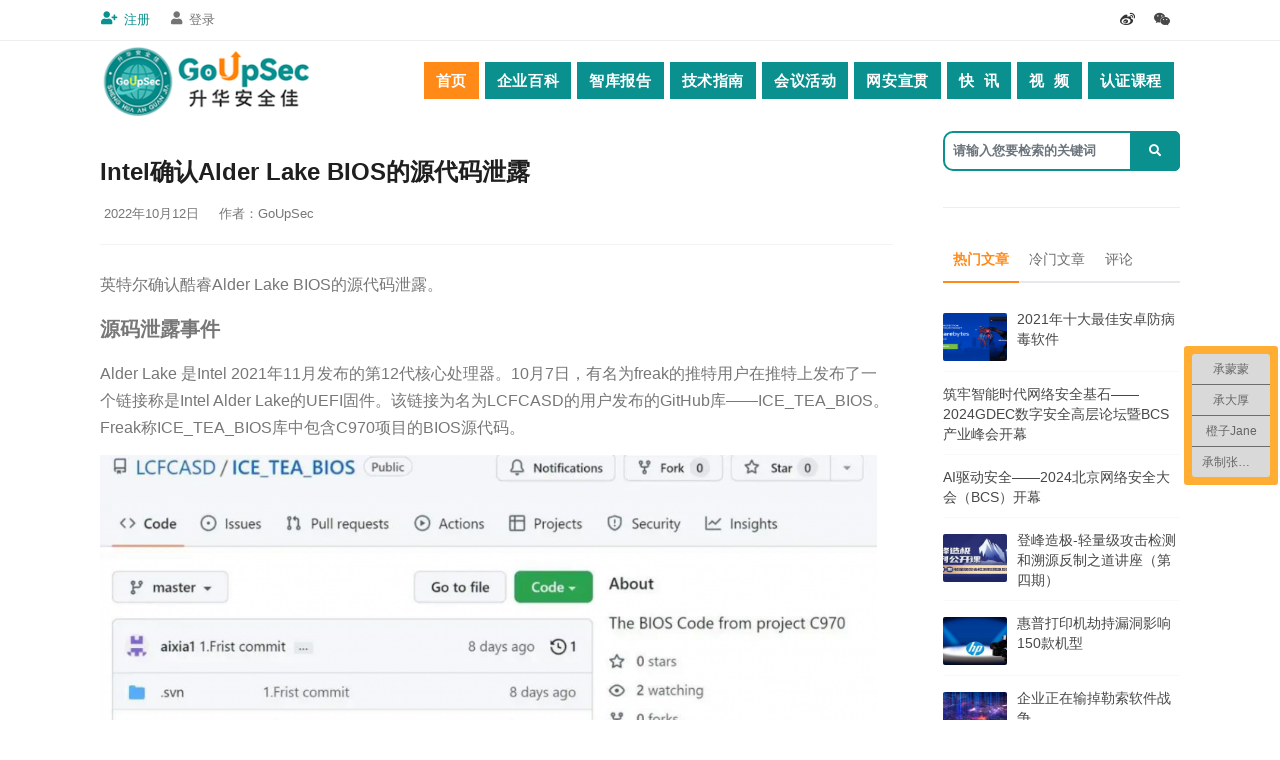

--- FILE ---
content_type: text/html; charset=UTF-8
request_url: https://www.goupsec.com/news/9151.html
body_size: 17363
content:
<!DOCTYPE html>
<html lang="en">

<head>
    <meta name="viewport" content="width=device-width, initial-scale=1" />
    <meta http-equiv="content-type" content="text/html; charset=utf-8" />
    <meta name="author" content="GoUpSec" />
    <link rel="icon" type="image/png" href="https://www.goupsec.com/wp-content/themes/goupsecthemes/images/favicon.png">
    <meta http-equiv="X-UA-Compatible" content="IE=edge">
    <!-- Document title -->
    <title>  Intel确认Alder Lake BIOS的源代码泄露 - GoUpSec</title>
      <!-- Document title -->
    <meta name="description" content="英特尔确认酷睿Alder Lake BIOS的源代码泄露。GoUpSec" />
    <meta name="keywords" content="intel,数据泄露," />
     <link rel="stylesheet" href="https://www.goupsec.com/wp-content/themes/goupsecthemes/style.css" type="text/css" media="screen" />

</head>
<meta name='robots' content='max-image-preview:large' />
	<style>img:is([sizes="auto" i], [sizes^="auto," i]) { contain-intrinsic-size: 3000px 1500px }</style>
	<link rel="alternate" type="application/rss+xml" title="GoUpSec &raquo; Intel确认Alder Lake BIOS的源代码泄露 评论 Feed" href="https://www.goupsec.com/news/9151.html/feed" />
<script type="text/javascript">
/* <![CDATA[ */
window._wpemojiSettings = {"baseUrl":"https:\/\/s.w.org\/images\/core\/emoji\/15.1.0\/72x72\/","ext":".png","svgUrl":"https:\/\/s.w.org\/images\/core\/emoji\/15.1.0\/svg\/","svgExt":".svg","source":{"concatemoji":"https:\/\/www.goupsec.com\/wp-includes\/js\/wp-emoji-release.min.js?ver=6.8.1"}};
/*! This file is auto-generated */
!function(i,n){var o,s,e;function c(e){try{var t={supportTests:e,timestamp:(new Date).valueOf()};sessionStorage.setItem(o,JSON.stringify(t))}catch(e){}}function p(e,t,n){e.clearRect(0,0,e.canvas.width,e.canvas.height),e.fillText(t,0,0);var t=new Uint32Array(e.getImageData(0,0,e.canvas.width,e.canvas.height).data),r=(e.clearRect(0,0,e.canvas.width,e.canvas.height),e.fillText(n,0,0),new Uint32Array(e.getImageData(0,0,e.canvas.width,e.canvas.height).data));return t.every(function(e,t){return e===r[t]})}function u(e,t,n){switch(t){case"flag":return n(e,"\ud83c\udff3\ufe0f\u200d\u26a7\ufe0f","\ud83c\udff3\ufe0f\u200b\u26a7\ufe0f")?!1:!n(e,"\ud83c\uddfa\ud83c\uddf3","\ud83c\uddfa\u200b\ud83c\uddf3")&&!n(e,"\ud83c\udff4\udb40\udc67\udb40\udc62\udb40\udc65\udb40\udc6e\udb40\udc67\udb40\udc7f","\ud83c\udff4\u200b\udb40\udc67\u200b\udb40\udc62\u200b\udb40\udc65\u200b\udb40\udc6e\u200b\udb40\udc67\u200b\udb40\udc7f");case"emoji":return!n(e,"\ud83d\udc26\u200d\ud83d\udd25","\ud83d\udc26\u200b\ud83d\udd25")}return!1}function f(e,t,n){var r="undefined"!=typeof WorkerGlobalScope&&self instanceof WorkerGlobalScope?new OffscreenCanvas(300,150):i.createElement("canvas"),a=r.getContext("2d",{willReadFrequently:!0}),o=(a.textBaseline="top",a.font="600 32px Arial",{});return e.forEach(function(e){o[e]=t(a,e,n)}),o}function t(e){var t=i.createElement("script");t.src=e,t.defer=!0,i.head.appendChild(t)}"undefined"!=typeof Promise&&(o="wpEmojiSettingsSupports",s=["flag","emoji"],n.supports={everything:!0,everythingExceptFlag:!0},e=new Promise(function(e){i.addEventListener("DOMContentLoaded",e,{once:!0})}),new Promise(function(t){var n=function(){try{var e=JSON.parse(sessionStorage.getItem(o));if("object"==typeof e&&"number"==typeof e.timestamp&&(new Date).valueOf()<e.timestamp+604800&&"object"==typeof e.supportTests)return e.supportTests}catch(e){}return null}();if(!n){if("undefined"!=typeof Worker&&"undefined"!=typeof OffscreenCanvas&&"undefined"!=typeof URL&&URL.createObjectURL&&"undefined"!=typeof Blob)try{var e="postMessage("+f.toString()+"("+[JSON.stringify(s),u.toString(),p.toString()].join(",")+"));",r=new Blob([e],{type:"text/javascript"}),a=new Worker(URL.createObjectURL(r),{name:"wpTestEmojiSupports"});return void(a.onmessage=function(e){c(n=e.data),a.terminate(),t(n)})}catch(e){}c(n=f(s,u,p))}t(n)}).then(function(e){for(var t in e)n.supports[t]=e[t],n.supports.everything=n.supports.everything&&n.supports[t],"flag"!==t&&(n.supports.everythingExceptFlag=n.supports.everythingExceptFlag&&n.supports[t]);n.supports.everythingExceptFlag=n.supports.everythingExceptFlag&&!n.supports.flag,n.DOMReady=!1,n.readyCallback=function(){n.DOMReady=!0}}).then(function(){return e}).then(function(){var e;n.supports.everything||(n.readyCallback(),(e=n.source||{}).concatemoji?t(e.concatemoji):e.wpemoji&&e.twemoji&&(t(e.twemoji),t(e.wpemoji)))}))}((window,document),window._wpemojiSettings);
/* ]]> */
</script>
<style id='wp-emoji-styles-inline-css' type='text/css'>

	img.wp-smiley, img.emoji {
		display: inline !important;
		border: none !important;
		box-shadow: none !important;
		height: 1em !important;
		width: 1em !important;
		margin: 0 0.07em !important;
		vertical-align: -0.1em !important;
		background: none !important;
		padding: 0 !important;
	}
</style>
<link rel='stylesheet' id='wp-block-library-css' href='https://www.goupsec.com/wp-includes/css/dist/block-library/style.min.css?ver=6.8.1' type='text/css' media='all' />
<style id='classic-theme-styles-inline-css' type='text/css'>
/*! This file is auto-generated */
.wp-block-button__link{color:#fff;background-color:#32373c;border-radius:9999px;box-shadow:none;text-decoration:none;padding:calc(.667em + 2px) calc(1.333em + 2px);font-size:1.125em}.wp-block-file__button{background:#32373c;color:#fff;text-decoration:none}
</style>
<style id='bp-login-form-style-inline-css' type='text/css'>
.widget_bp_core_login_widget .bp-login-widget-user-avatar{float:left}.widget_bp_core_login_widget .bp-login-widget-user-links{margin-left:70px}#bp-login-widget-form label{display:block;font-weight:600;margin:15px 0 5px;width:auto}#bp-login-widget-form input[type=password],#bp-login-widget-form input[type=text]{background-color:#fafafa;border:1px solid #d6d6d6;border-radius:0;font:inherit;font-size:100%;padding:.5em;width:100%}#bp-login-widget-form .bp-login-widget-register-link,#bp-login-widget-form .login-submit{display:inline;width:-moz-fit-content;width:fit-content}#bp-login-widget-form .bp-login-widget-register-link{margin-left:1em}#bp-login-widget-form .bp-login-widget-register-link a{filter:invert(1)}#bp-login-widget-form .bp-login-widget-pwd-link{font-size:80%}

</style>
<style id='bp-primary-nav-style-inline-css' type='text/css'>
.buddypress_object_nav .bp-navs{background:#0000;clear:both;overflow:hidden}.buddypress_object_nav .bp-navs ul{margin:0;padding:0}.buddypress_object_nav .bp-navs ul li{list-style:none;margin:0}.buddypress_object_nav .bp-navs ul li a,.buddypress_object_nav .bp-navs ul li span{border:0;display:block;padding:5px 10px;text-decoration:none}.buddypress_object_nav .bp-navs ul li .count{background:#eaeaea;border:1px solid #ccc;border-radius:50%;color:#555;display:inline-block;font-size:12px;margin-left:2px;padding:3px 6px;text-align:center;vertical-align:middle}.buddypress_object_nav .bp-navs ul li a .count:empty{display:none}.buddypress_object_nav .bp-navs ul li.last select{max-width:185px}.buddypress_object_nav .bp-navs ul li.current a,.buddypress_object_nav .bp-navs ul li.selected a{color:#333;opacity:1}.buddypress_object_nav .bp-navs ul li.current a .count,.buddypress_object_nav .bp-navs ul li.selected a .count{background-color:#fff}.buddypress_object_nav .bp-navs ul li.dynamic a .count,.buddypress_object_nav .bp-navs ul li.dynamic.current a .count,.buddypress_object_nav .bp-navs ul li.dynamic.selected a .count{background-color:#5087e5;border:0;color:#fafafa}.buddypress_object_nav .bp-navs ul li.dynamic a:hover .count{background-color:#5087e5;border:0;color:#fff}.buddypress_object_nav .main-navs.dir-navs{margin-bottom:20px}.buddypress_object_nav .bp-navs.group-create-links ul li.current a{text-align:center}.buddypress_object_nav .bp-navs.group-create-links ul li:not(.current),.buddypress_object_nav .bp-navs.group-create-links ul li:not(.current) a{color:#767676}.buddypress_object_nav .bp-navs.group-create-links ul li:not(.current) a:focus,.buddypress_object_nav .bp-navs.group-create-links ul li:not(.current) a:hover{background:none;color:#555}.buddypress_object_nav .bp-navs.group-create-links ul li:not(.current) a[disabled]:focus,.buddypress_object_nav .bp-navs.group-create-links ul li:not(.current) a[disabled]:hover{color:#767676}

</style>
<style id='bp-member-style-inline-css' type='text/css'>
[data-type="bp/member"] input.components-placeholder__input{border:1px solid #757575;border-radius:2px;flex:1 1 auto;padding:6px 8px}.bp-block-member{position:relative}.bp-block-member .member-content{display:flex}.bp-block-member .user-nicename{display:block}.bp-block-member .user-nicename a{border:none;color:currentColor;text-decoration:none}.bp-block-member .bp-profile-button{width:100%}.bp-block-member .bp-profile-button a.button{bottom:10px;display:inline-block;margin:18px 0 0;position:absolute;right:0}.bp-block-member.has-cover .item-header-avatar,.bp-block-member.has-cover .member-content,.bp-block-member.has-cover .member-description{z-index:2}.bp-block-member.has-cover .member-content,.bp-block-member.has-cover .member-description{padding-top:75px}.bp-block-member.has-cover .bp-member-cover-image{background-color:#c5c5c5;background-position:top;background-repeat:no-repeat;background-size:cover;border:0;display:block;height:150px;left:0;margin:0;padding:0;position:absolute;top:0;width:100%;z-index:1}.bp-block-member img.avatar{height:auto;width:auto}.bp-block-member.avatar-none .item-header-avatar{display:none}.bp-block-member.avatar-none.has-cover{min-height:200px}.bp-block-member.avatar-full{min-height:150px}.bp-block-member.avatar-full .item-header-avatar{width:180px}.bp-block-member.avatar-thumb .member-content{align-items:center;min-height:50px}.bp-block-member.avatar-thumb .item-header-avatar{width:70px}.bp-block-member.avatar-full.has-cover{min-height:300px}.bp-block-member.avatar-full.has-cover .item-header-avatar{width:200px}.bp-block-member.avatar-full.has-cover img.avatar{background:#fffc;border:2px solid #fff;margin-left:20px}.bp-block-member.avatar-thumb.has-cover .item-header-avatar{padding-top:75px}.entry .entry-content .bp-block-member .user-nicename a{border:none;color:currentColor;text-decoration:none}

</style>
<style id='bp-members-style-inline-css' type='text/css'>
[data-type="bp/members"] .components-placeholder.is-appender{min-height:0}[data-type="bp/members"] .components-placeholder.is-appender .components-placeholder__label:empty{display:none}[data-type="bp/members"] .components-placeholder input.components-placeholder__input{border:1px solid #757575;border-radius:2px;flex:1 1 auto;padding:6px 8px}[data-type="bp/members"].avatar-none .member-description{width:calc(100% - 44px)}[data-type="bp/members"].avatar-full .member-description{width:calc(100% - 224px)}[data-type="bp/members"].avatar-thumb .member-description{width:calc(100% - 114px)}[data-type="bp/members"] .member-content{position:relative}[data-type="bp/members"] .member-content .is-right{position:absolute;right:2px;top:2px}[data-type="bp/members"] .columns-2 .member-content .member-description,[data-type="bp/members"] .columns-3 .member-content .member-description,[data-type="bp/members"] .columns-4 .member-content .member-description{padding-left:44px;width:calc(100% - 44px)}[data-type="bp/members"] .columns-3 .is-right{right:-10px}[data-type="bp/members"] .columns-4 .is-right{right:-50px}.bp-block-members.is-grid{display:flex;flex-wrap:wrap;padding:0}.bp-block-members.is-grid .member-content{margin:0 1.25em 1.25em 0;width:100%}@media(min-width:600px){.bp-block-members.columns-2 .member-content{width:calc(50% - .625em)}.bp-block-members.columns-2 .member-content:nth-child(2n){margin-right:0}.bp-block-members.columns-3 .member-content{width:calc(33.33333% - .83333em)}.bp-block-members.columns-3 .member-content:nth-child(3n){margin-right:0}.bp-block-members.columns-4 .member-content{width:calc(25% - .9375em)}.bp-block-members.columns-4 .member-content:nth-child(4n){margin-right:0}}.bp-block-members .member-content{display:flex;flex-direction:column;padding-bottom:1em;text-align:center}.bp-block-members .member-content .item-header-avatar,.bp-block-members .member-content .member-description{width:100%}.bp-block-members .member-content .item-header-avatar{margin:0 auto}.bp-block-members .member-content .item-header-avatar img.avatar{display:inline-block}@media(min-width:600px){.bp-block-members .member-content{flex-direction:row;text-align:left}.bp-block-members .member-content .item-header-avatar,.bp-block-members .member-content .member-description{width:auto}.bp-block-members .member-content .item-header-avatar{margin:0}}.bp-block-members .member-content .user-nicename{display:block}.bp-block-members .member-content .user-nicename a{border:none;color:currentColor;text-decoration:none}.bp-block-members .member-content time{color:#767676;display:block;font-size:80%}.bp-block-members.avatar-none .item-header-avatar{display:none}.bp-block-members.avatar-full{min-height:190px}.bp-block-members.avatar-full .item-header-avatar{width:180px}.bp-block-members.avatar-thumb .member-content{min-height:80px}.bp-block-members.avatar-thumb .item-header-avatar{width:70px}.bp-block-members.columns-2 .member-content,.bp-block-members.columns-3 .member-content,.bp-block-members.columns-4 .member-content{display:block;text-align:center}.bp-block-members.columns-2 .member-content .item-header-avatar,.bp-block-members.columns-3 .member-content .item-header-avatar,.bp-block-members.columns-4 .member-content .item-header-avatar{margin:0 auto}.bp-block-members img.avatar{height:auto;max-width:-moz-fit-content;max-width:fit-content;width:auto}.bp-block-members .member-content.has-activity{align-items:center}.bp-block-members .member-content.has-activity .item-header-avatar{padding-right:1em}.bp-block-members .member-content.has-activity .wp-block-quote{margin-bottom:0;text-align:left}.bp-block-members .member-content.has-activity .wp-block-quote cite a,.entry .entry-content .bp-block-members .user-nicename a{border:none;color:currentColor;text-decoration:none}

</style>
<style id='bp-dynamic-members-style-inline-css' type='text/css'>
.bp-dynamic-block-container .item-options{font-size:.5em;margin:0 0 1em;padding:1em 0}.bp-dynamic-block-container .item-options a.selected{font-weight:600}.bp-dynamic-block-container ul.item-list{list-style:none;margin:1em 0;padding-left:0}.bp-dynamic-block-container ul.item-list li{margin-bottom:1em}.bp-dynamic-block-container ul.item-list li:after,.bp-dynamic-block-container ul.item-list li:before{content:" ";display:table}.bp-dynamic-block-container ul.item-list li:after{clear:both}.bp-dynamic-block-container ul.item-list li .item-avatar{float:left;width:60px}.bp-dynamic-block-container ul.item-list li .item{margin-left:70px}

</style>
<style id='bp-online-members-style-inline-css' type='text/css'>
.widget_bp_core_whos_online_widget .avatar-block,[data-type="bp/online-members"] .avatar-block{display:flex;flex-flow:row wrap}.widget_bp_core_whos_online_widget .avatar-block img,[data-type="bp/online-members"] .avatar-block img{margin:.5em}

</style>
<style id='bp-active-members-style-inline-css' type='text/css'>
.widget_bp_core_recently_active_widget .avatar-block,[data-type="bp/active-members"] .avatar-block{display:flex;flex-flow:row wrap}.widget_bp_core_recently_active_widget .avatar-block img,[data-type="bp/active-members"] .avatar-block img{margin:.5em}

</style>
<style id='bp-latest-activities-style-inline-css' type='text/css'>
.bp-latest-activities .components-flex.components-select-control select[multiple]{height:auto;padding:0 8px}.bp-latest-activities .components-flex.components-select-control select[multiple]+.components-input-control__suffix svg{display:none}.bp-latest-activities-block a,.entry .entry-content .bp-latest-activities-block a{border:none;text-decoration:none}.bp-latest-activities-block .activity-list.item-list blockquote{border:none;padding:0}.bp-latest-activities-block .activity-list.item-list blockquote .activity-item:not(.mini){box-shadow:1px 0 4px #00000026;padding:0 1em;position:relative}.bp-latest-activities-block .activity-list.item-list blockquote .activity-item:not(.mini):after,.bp-latest-activities-block .activity-list.item-list blockquote .activity-item:not(.mini):before{border-color:#0000;border-style:solid;content:"";display:block;height:0;left:15px;position:absolute;width:0}.bp-latest-activities-block .activity-list.item-list blockquote .activity-item:not(.mini):before{border-top-color:#00000026;border-width:9px;bottom:-18px;left:14px}.bp-latest-activities-block .activity-list.item-list blockquote .activity-item:not(.mini):after{border-top-color:#fff;border-width:8px;bottom:-16px}.bp-latest-activities-block .activity-list.item-list blockquote .activity-item.mini .avatar{display:inline-block;height:20px;margin-right:2px;vertical-align:middle;width:20px}.bp-latest-activities-block .activity-list.item-list footer{align-items:center;display:flex}.bp-latest-activities-block .activity-list.item-list footer img.avatar{border:none;display:inline-block;margin-right:.5em}.bp-latest-activities-block .activity-list.item-list footer .activity-time-since{font-size:90%}.bp-latest-activities-block .widget-error{border-left:4px solid #0b80a4;box-shadow:1px 0 4px #00000026}.bp-latest-activities-block .widget-error p{padding:0 1em}

</style>
<style id='global-styles-inline-css' type='text/css'>
:root{--wp--preset--aspect-ratio--square: 1;--wp--preset--aspect-ratio--4-3: 4/3;--wp--preset--aspect-ratio--3-4: 3/4;--wp--preset--aspect-ratio--3-2: 3/2;--wp--preset--aspect-ratio--2-3: 2/3;--wp--preset--aspect-ratio--16-9: 16/9;--wp--preset--aspect-ratio--9-16: 9/16;--wp--preset--color--black: #000000;--wp--preset--color--cyan-bluish-gray: #abb8c3;--wp--preset--color--white: #ffffff;--wp--preset--color--pale-pink: #f78da7;--wp--preset--color--vivid-red: #cf2e2e;--wp--preset--color--luminous-vivid-orange: #ff6900;--wp--preset--color--luminous-vivid-amber: #fcb900;--wp--preset--color--light-green-cyan: #7bdcb5;--wp--preset--color--vivid-green-cyan: #00d084;--wp--preset--color--pale-cyan-blue: #8ed1fc;--wp--preset--color--vivid-cyan-blue: #0693e3;--wp--preset--color--vivid-purple: #9b51e0;--wp--preset--gradient--vivid-cyan-blue-to-vivid-purple: linear-gradient(135deg,rgba(6,147,227,1) 0%,rgb(155,81,224) 100%);--wp--preset--gradient--light-green-cyan-to-vivid-green-cyan: linear-gradient(135deg,rgb(122,220,180) 0%,rgb(0,208,130) 100%);--wp--preset--gradient--luminous-vivid-amber-to-luminous-vivid-orange: linear-gradient(135deg,rgba(252,185,0,1) 0%,rgba(255,105,0,1) 100%);--wp--preset--gradient--luminous-vivid-orange-to-vivid-red: linear-gradient(135deg,rgba(255,105,0,1) 0%,rgb(207,46,46) 100%);--wp--preset--gradient--very-light-gray-to-cyan-bluish-gray: linear-gradient(135deg,rgb(238,238,238) 0%,rgb(169,184,195) 100%);--wp--preset--gradient--cool-to-warm-spectrum: linear-gradient(135deg,rgb(74,234,220) 0%,rgb(151,120,209) 20%,rgb(207,42,186) 40%,rgb(238,44,130) 60%,rgb(251,105,98) 80%,rgb(254,248,76) 100%);--wp--preset--gradient--blush-light-purple: linear-gradient(135deg,rgb(255,206,236) 0%,rgb(152,150,240) 100%);--wp--preset--gradient--blush-bordeaux: linear-gradient(135deg,rgb(254,205,165) 0%,rgb(254,45,45) 50%,rgb(107,0,62) 100%);--wp--preset--gradient--luminous-dusk: linear-gradient(135deg,rgb(255,203,112) 0%,rgb(199,81,192) 50%,rgb(65,88,208) 100%);--wp--preset--gradient--pale-ocean: linear-gradient(135deg,rgb(255,245,203) 0%,rgb(182,227,212) 50%,rgb(51,167,181) 100%);--wp--preset--gradient--electric-grass: linear-gradient(135deg,rgb(202,248,128) 0%,rgb(113,206,126) 100%);--wp--preset--gradient--midnight: linear-gradient(135deg,rgb(2,3,129) 0%,rgb(40,116,252) 100%);--wp--preset--font-size--small: 13px;--wp--preset--font-size--medium: 20px;--wp--preset--font-size--large: 36px;--wp--preset--font-size--x-large: 42px;--wp--preset--spacing--20: 0.44rem;--wp--preset--spacing--30: 0.67rem;--wp--preset--spacing--40: 1rem;--wp--preset--spacing--50: 1.5rem;--wp--preset--spacing--60: 2.25rem;--wp--preset--spacing--70: 3.38rem;--wp--preset--spacing--80: 5.06rem;--wp--preset--shadow--natural: 6px 6px 9px rgba(0, 0, 0, 0.2);--wp--preset--shadow--deep: 12px 12px 50px rgba(0, 0, 0, 0.4);--wp--preset--shadow--sharp: 6px 6px 0px rgba(0, 0, 0, 0.2);--wp--preset--shadow--outlined: 6px 6px 0px -3px rgba(255, 255, 255, 1), 6px 6px rgba(0, 0, 0, 1);--wp--preset--shadow--crisp: 6px 6px 0px rgba(0, 0, 0, 1);}:where(.is-layout-flex){gap: 0.5em;}:where(.is-layout-grid){gap: 0.5em;}body .is-layout-flex{display: flex;}.is-layout-flex{flex-wrap: wrap;align-items: center;}.is-layout-flex > :is(*, div){margin: 0;}body .is-layout-grid{display: grid;}.is-layout-grid > :is(*, div){margin: 0;}:where(.wp-block-columns.is-layout-flex){gap: 2em;}:where(.wp-block-columns.is-layout-grid){gap: 2em;}:where(.wp-block-post-template.is-layout-flex){gap: 1.25em;}:where(.wp-block-post-template.is-layout-grid){gap: 1.25em;}.has-black-color{color: var(--wp--preset--color--black) !important;}.has-cyan-bluish-gray-color{color: var(--wp--preset--color--cyan-bluish-gray) !important;}.has-white-color{color: var(--wp--preset--color--white) !important;}.has-pale-pink-color{color: var(--wp--preset--color--pale-pink) !important;}.has-vivid-red-color{color: var(--wp--preset--color--vivid-red) !important;}.has-luminous-vivid-orange-color{color: var(--wp--preset--color--luminous-vivid-orange) !important;}.has-luminous-vivid-amber-color{color: var(--wp--preset--color--luminous-vivid-amber) !important;}.has-light-green-cyan-color{color: var(--wp--preset--color--light-green-cyan) !important;}.has-vivid-green-cyan-color{color: var(--wp--preset--color--vivid-green-cyan) !important;}.has-pale-cyan-blue-color{color: var(--wp--preset--color--pale-cyan-blue) !important;}.has-vivid-cyan-blue-color{color: var(--wp--preset--color--vivid-cyan-blue) !important;}.has-vivid-purple-color{color: var(--wp--preset--color--vivid-purple) !important;}.has-black-background-color{background-color: var(--wp--preset--color--black) !important;}.has-cyan-bluish-gray-background-color{background-color: var(--wp--preset--color--cyan-bluish-gray) !important;}.has-white-background-color{background-color: var(--wp--preset--color--white) !important;}.has-pale-pink-background-color{background-color: var(--wp--preset--color--pale-pink) !important;}.has-vivid-red-background-color{background-color: var(--wp--preset--color--vivid-red) !important;}.has-luminous-vivid-orange-background-color{background-color: var(--wp--preset--color--luminous-vivid-orange) !important;}.has-luminous-vivid-amber-background-color{background-color: var(--wp--preset--color--luminous-vivid-amber) !important;}.has-light-green-cyan-background-color{background-color: var(--wp--preset--color--light-green-cyan) !important;}.has-vivid-green-cyan-background-color{background-color: var(--wp--preset--color--vivid-green-cyan) !important;}.has-pale-cyan-blue-background-color{background-color: var(--wp--preset--color--pale-cyan-blue) !important;}.has-vivid-cyan-blue-background-color{background-color: var(--wp--preset--color--vivid-cyan-blue) !important;}.has-vivid-purple-background-color{background-color: var(--wp--preset--color--vivid-purple) !important;}.has-black-border-color{border-color: var(--wp--preset--color--black) !important;}.has-cyan-bluish-gray-border-color{border-color: var(--wp--preset--color--cyan-bluish-gray) !important;}.has-white-border-color{border-color: var(--wp--preset--color--white) !important;}.has-pale-pink-border-color{border-color: var(--wp--preset--color--pale-pink) !important;}.has-vivid-red-border-color{border-color: var(--wp--preset--color--vivid-red) !important;}.has-luminous-vivid-orange-border-color{border-color: var(--wp--preset--color--luminous-vivid-orange) !important;}.has-luminous-vivid-amber-border-color{border-color: var(--wp--preset--color--luminous-vivid-amber) !important;}.has-light-green-cyan-border-color{border-color: var(--wp--preset--color--light-green-cyan) !important;}.has-vivid-green-cyan-border-color{border-color: var(--wp--preset--color--vivid-green-cyan) !important;}.has-pale-cyan-blue-border-color{border-color: var(--wp--preset--color--pale-cyan-blue) !important;}.has-vivid-cyan-blue-border-color{border-color: var(--wp--preset--color--vivid-cyan-blue) !important;}.has-vivid-purple-border-color{border-color: var(--wp--preset--color--vivid-purple) !important;}.has-vivid-cyan-blue-to-vivid-purple-gradient-background{background: var(--wp--preset--gradient--vivid-cyan-blue-to-vivid-purple) !important;}.has-light-green-cyan-to-vivid-green-cyan-gradient-background{background: var(--wp--preset--gradient--light-green-cyan-to-vivid-green-cyan) !important;}.has-luminous-vivid-amber-to-luminous-vivid-orange-gradient-background{background: var(--wp--preset--gradient--luminous-vivid-amber-to-luminous-vivid-orange) !important;}.has-luminous-vivid-orange-to-vivid-red-gradient-background{background: var(--wp--preset--gradient--luminous-vivid-orange-to-vivid-red) !important;}.has-very-light-gray-to-cyan-bluish-gray-gradient-background{background: var(--wp--preset--gradient--very-light-gray-to-cyan-bluish-gray) !important;}.has-cool-to-warm-spectrum-gradient-background{background: var(--wp--preset--gradient--cool-to-warm-spectrum) !important;}.has-blush-light-purple-gradient-background{background: var(--wp--preset--gradient--blush-light-purple) !important;}.has-blush-bordeaux-gradient-background{background: var(--wp--preset--gradient--blush-bordeaux) !important;}.has-luminous-dusk-gradient-background{background: var(--wp--preset--gradient--luminous-dusk) !important;}.has-pale-ocean-gradient-background{background: var(--wp--preset--gradient--pale-ocean) !important;}.has-electric-grass-gradient-background{background: var(--wp--preset--gradient--electric-grass) !important;}.has-midnight-gradient-background{background: var(--wp--preset--gradient--midnight) !important;}.has-small-font-size{font-size: var(--wp--preset--font-size--small) !important;}.has-medium-font-size{font-size: var(--wp--preset--font-size--medium) !important;}.has-large-font-size{font-size: var(--wp--preset--font-size--large) !important;}.has-x-large-font-size{font-size: var(--wp--preset--font-size--x-large) !important;}
:where(.wp-block-post-template.is-layout-flex){gap: 1.25em;}:where(.wp-block-post-template.is-layout-grid){gap: 1.25em;}
:where(.wp-block-columns.is-layout-flex){gap: 2em;}:where(.wp-block-columns.is-layout-grid){gap: 2em;}
:root :where(.wp-block-pullquote){font-size: 1.5em;line-height: 1.6;}
</style>
<link rel='stylesheet' id='wpdm-fonticon-css' href='https://www.goupsec.com/wp-content/plugins/download-manager/assets/wpdm-iconfont/css/wpdm-icons.css?ver=6.8.1' type='text/css' media='all' />
<link rel='stylesheet' id='wpdm-front-css' href='https://www.goupsec.com/wp-content/plugins/download-manager/assets/css/front.min.css?ver=6.8.1' type='text/css' media='all' />
<link rel='stylesheet' id='c4wp-public-css' href='https://www.goupsec.com/wp-content/plugins/wp-captcha//assets/css/c4wp-public.css?ver=6.8.1' type='text/css' media='all' />
<link rel='stylesheet' id='wp-pagenavi-css' href='https://www.goupsec.com/wp-content/plugins/wp-pagenavi/pagenavi-css.css?ver=2.70' type='text/css' media='all' />
<link rel='stylesheet' id='tablepress-default-css' href='https://www.goupsec.com/wp-content/plugins/tablepress/css/build/default.css?ver=3.0.3' type='text/css' media='all' />
<!--n2css--><script type="text/javascript" src="https://www.goupsec.com/wp-includes/js/jquery/jquery.min.js?ver=3.7.1" id="jquery-core-js"></script>
<script type="text/javascript" src="https://www.goupsec.com/wp-includes/js/jquery/jquery-migrate.min.js?ver=3.4.1" id="jquery-migrate-js"></script>
<script type="text/javascript" src="https://www.goupsec.com/wp-content/plugins/download-manager/assets/js/wpdm.min.js?ver=6.8.1" id="wpdm-frontend-js-js"></script>
<script type="text/javascript" id="wpdm-frontjs-js-extra">
/* <![CDATA[ */
var wpdm_url = {"home":"https:\/\/www.goupsec.com\/","site":"https:\/\/www.goupsec.com\/","ajax":"https:\/\/www.goupsec.com\/wp-admin\/admin-ajax.php"};
var wpdm_js = {"spinner":"<i class=\"wpdm-icon wpdm-sun wpdm-spin\"><\/i>","client_id":"77b910ed9d33d8afd2eb5c6ddeb20b13"};
var wpdm_strings = {"pass_var":"Password Verified!","pass_var_q":"Please click following button to start download.","start_dl":"Start Download"};
/* ]]> */
</script>
<script type="text/javascript" src="https://www.goupsec.com/wp-content/plugins/download-manager/assets/js/front.min.js?ver=3.3.07" id="wpdm-frontjs-js"></script>
<script type="text/javascript" src="https://www.goupsec.com/wp-content/plugins/wp-captcha//assets/js/c4wp-public.js?ver=6.8.1" id="c4wp-public-js"></script>
<link rel="https://api.w.org/" href="https://www.goupsec.com/wp-json/" /><link rel="alternate" title="JSON" type="application/json" href="https://www.goupsec.com/wp-json/wp/v2/posts/9151" /><link rel="EditURI" type="application/rsd+xml" title="RSD" href="https://www.goupsec.com/xmlrpc.php?rsd" />
<meta name="generator" content="WordPress 6.8.1" />
<link rel="canonical" href="https://www.goupsec.com/news/9151.html" />
<link rel='shortlink' href='https://www.goupsec.com/?p=9151' />
<link rel="alternate" title="oEmbed (JSON)" type="application/json+oembed" href="https://www.goupsec.com/wp-json/oembed/1.0/embed?url=https%3A%2F%2Fwww.goupsec.com%2Fnews%2F9151.html" />
<link rel="alternate" title="oEmbed (XML)" type="text/xml+oembed" href="https://www.goupsec.com/wp-json/oembed/1.0/embed?url=https%3A%2F%2Fwww.goupsec.com%2Fnews%2F9151.html&#038;format=xml" />

	<script type="text/javascript">var ajaxurl = 'https://www.goupsec.com/wp-admin/admin-ajax.php';</script>

<meta name="generator" content="WordPress Download Manager 3.3.07" />
                <style>
        /* WPDM Link Template Styles */        </style>
                <style>

            :root {
                --color-primary: #4a8eff;
                --color-primary-rgb: 74, 142, 255;
                --color-primary-hover: #5998ff;
                --color-primary-active: #3281ff;
                --color-secondary: #6c757d;
                --color-secondary-rgb: 108, 117, 125;
                --color-secondary-hover: #6c757d;
                --color-secondary-active: #6c757d;
                --color-success: #018e11;
                --color-success-rgb: 1, 142, 17;
                --color-success-hover: #0aad01;
                --color-success-active: #0c8c01;
                --color-info: #2CA8FF;
                --color-info-rgb: 44, 168, 255;
                --color-info-hover: #2CA8FF;
                --color-info-active: #2CA8FF;
                --color-warning: #FFB236;
                --color-warning-rgb: 255, 178, 54;
                --color-warning-hover: #FFB236;
                --color-warning-active: #FFB236;
                --color-danger: #ff5062;
                --color-danger-rgb: 255, 80, 98;
                --color-danger-hover: #ff5062;
                --color-danger-active: #ff5062;
                --color-green: #30b570;
                --color-blue: #0073ff;
                --color-purple: #8557D3;
                --color-red: #ff5062;
                --color-muted: rgba(69, 89, 122, 0.6);
                --wpdm-font: "Sen", -apple-system, BlinkMacSystemFont, "Segoe UI", Roboto, Helvetica, Arial, sans-serif, "Apple Color Emoji", "Segoe UI Emoji", "Segoe UI Symbol";
            }

            .wpdm-download-link.btn.btn-primary {
                border-radius: 4px;
            }


        </style>
        <body>
    <!-- Body Inner -->
    <div class="body-inner">
        <!-- Topbar -->
        <div id="topbar" class="d-none d-xl-block d-lg-block">
            <div class="container">
                <div class="row">
                    <div class="col-md-6 topbar-dropdown">
                                                                  <div class="topbar-dropdown">
                            <a href="https://www.goupsec.com/register/" class="title"><i class="fa fa-user-plus"></i>注册</a>
                        </div>
                        <div class="topbar-dropdown">
                            <div class="title"><i class="fa fa-user"></i><a href="#">登录</a></div>
                            <div class="topbar-form">
                                <form class="user-login" name="loginform" action="https://www.goupsec.com/wp-login.php?redirect_to=http%3A%2F%2Fwww.goupsec.com%2Fnews%2F9151.html" method="post">
                                    <div class="form-group">
                                        <label class="sr-only">用户名或邮件</label>
                                        <input type="text" name="log" placeholder="用户名或邮件" class="form-control">

                                    </div>
                                    <div class="form-group">
                                        <label class="sr-only">登录密码</label>
                                        <input type="password" name="pwd" placeholder="密码" class="form-control">
                                    </div>
                                    <div class="form-inline form-group">
                                        <div class="form-check">
                                            <label>
                                                <input type="checkbox">
                                                <small class="m-l-10"> 忘记密码</small> </label>
                                        </div>
                                        <input class="btn btn-primary btn-block" type="submit" name="submit" value="登录" />

                                    </div>
                                </form>
                            </div>
                        </div>
                        	                    </div>
                    <div class="col-md-6 d-none d-sm-block">
                        <div class="social-icons social-icons-colored-hover">
                            <ul>
                                <li class="social-dribbble"><a href="https://weibo.com/6281741998" target="_blank"><i class="fab fa-weibo"></i></a></li>
                                <li class="social-youtube">
                                 <div class="p-dropdown"><a href="#"><i class="fab fa-weixin"></i></a>
                                 <ul class="p-dropdown-content"><li><img src="https://www.goupsec.com/wp-content/themes/goupsecthemes/images/goupsec.jpg"></li></ul>
                                 </div>
                                </li>

                            </ul>
                        </div>
                    </div>
                </div>
            </div>
        </div>
        <!-- end: Topbar -->
        <!-- Header -->
        <header id="header">
            <div class="header-inner">
                <div class="container">
                 <div class="row">
                    <!--Logo-->
                    <div id="logo" class="d-none d-lg-block d-xl-block">
                        <a href="https://www.goupsec.com">
                            <img src="https://www.goupsec.com/wp-content/themes/goupsecthemes/images/logo.png">
                        </a>
                    </div>
                    <div class="col-4 d-xl-none d-md-none">
                        <a href="https://www.goupsec.com">
                            <img src="https://www.goupsec.com/wp-content/themes/goupsecthemes/images/logo-w.png"  style="width:100%">
                        </a>
                    </div>
                    <!--End: Logo-->
                    <div class="col-6 d-xl-none d-md-none">
                     <form class="search-form homesearch" action="https://www.goupsec.com" method="get">
                         <input class="form-control" name="s" type="text" placeholder="搜索文章/报告"  style="width:150px"/>
                         <button class=" mb-search btn" type="submit"><i class="fa fa-search"></i></button>
                     </form>
                   </div>
                    <!--Navigation Resposnive Trigger-->
                    <div class="col-1">
                    <div id="mainMenu-trigger"> <a class="lines-button x"><span class="lines"></span></a> </div>
                   </div>
                    <!--end: Navigation Resposnive Trigger-->
                    <!--Navigation-->
                    <div id="mainMenu">
                        <div class="container">
                            <nav>
                                <ul>
                                    <li><a href="https://www.goupsec.com"style="background-color: #ff8a18;">首页</a></li>
                                    <li><a href="https://www.goupsec.com?cat=2">企业百科</a></li>
                                    <li><a href="https://www.goupsec.com?cat=3">智库报告</a></li>
                                    <li><a href="https://www.goupsec.com?cat=4">技术指南</a></li>
                                    <li><a href="https://www.goupsec.com?cat=5">会议活动</a></li>
                                    <li><a href="https://www.goupsec.com?cat=6">网安宣贯</a></li>
                                    <li><a href="https://www.goupsec.com?cat=1">快&nbsp;&nbsp;讯</a></li>
                                    <li><a href="https://www.goupsec.com?cat=7">视&nbsp;&nbsp;频</a></li>
                                    <li><a href="https://www.goupsec.com?cat=1399">认证课程</a></li>

                                    <!--<li><a href="https://www.goupsec.com?cat=225">付费阅读</a></li>-->
                                </ul>
                            </nav>
                        </div>
                    </div>
                   </div>
                </div>
            </div>
        </header>
        <!-- end: Header -->
        <!-- Page Content -->
        <section id="page-content" class="sidebar-right">
            <div class="container">
                <div class="row">
                    <!-- content -->
                    <div class="content col-lg-9">
                        <!-- Blog -->
                        <div id="blog" class="single-post">
                            <!-- Post single item-->
                            <div class="post-item">
                                <div class="post-item-wrap">
                                                                                                      <div class="post-item-description">
                                        <h2>Intel确认Alder Lake BIOS的源代码泄露</h2>
                                        <div class="post-meta">
                                            <span class="post-meta-date"><i class="fa fa-calendar-o"></i>2022年10月12日</span>
                                            <!--<span class="post-meta-comments"><i class="fa fa-comments-o"></i>2</span>-->
                                            <!--<span class="post-meta-category"><i class="fa fa-tag"></i>1,973 次浏览</span>-->
                                            <span class="post-meta-comments">作者：<a href="https://www.goupsec.com/author/goupsec" title="由 GoUpSec 发布" rel="author">GoUpSec</a></span>
                                            <!--<div class="post-meta-share">
                                                <a class="btn btn-xs btn-slide btn-twitter" href="#" data-width="100">
                                                    <i class="fab fa-weixin"></i>
                                                    <span>微信</span>
                                                </a>
                                                <a class="btn btn-xs btn-slide btn-instagram" href="#" data-width="118">
                                                    <i class="fab fa-weibo"></i>
                                                    <span>微博</span>
                                                </a>
                                                <a class="btn btn-xs btn-slide btn-googleplus" href="mailto:#" data-width="80">
                                                    <i class="icon-mail"></i>
                                                    <span>邮件</span>
                                                </a>
                                            </div>-->
                                        </div>
                                        <p>	
<p>英特尔确认酷睿Alder Lake BIOS的源代码泄露。</p>



<p class="has-medium-font-size"><strong>源码泄露事件</strong></p>



<p>Alder Lake 是Intel 2021年11月发布的第12代核心处理器。10月7日，有名为freak的推特用户在推特上发布了一个链接称是Intel Alder Lake的UEFI固件。该链接为名为LCFCASD的用户发布的GitHub库——ICE_TEA_BIOS。Freak称ICE_TEA_BIOS库中包含C970项目的BIOS源代码。</p>



<figure class="wp-block-image size-large is-style-default"><img fetchpriority="high" decoding="async" width="1024" height="619" src="https://www.goupsec.com/wp-content/uploads/2022/10/图片-53-1024x619.png" alt="" class="wp-image-9152" srcset="https://www.goupsec.com/wp-content/uploads/2022/10/图片-53-1024x619.png 1024w, https://www.goupsec.com/wp-content/uploads/2022/10/图片-53-300x181.png 300w, https://www.goupsec.com/wp-content/uploads/2022/10/图片-53-768x464.png 768w, https://www.goupsec.com/wp-content/uploads/2022/10/图片-53.png 1080w" sizes="(max-width: 1024px) 100vw, 1024px" /></figure>



<p class="has-text-align-center">泄露的Alder Lake BIOS源代码</p>



<p>泄露的数据大小为5.97GB，包括文件、源代码、使用、修改日志、编译工具等，最新的时间戳为2022年9月30日。研究人员猜测可能是黑客或内部人员复制了整个文件夹的数据。</p>



<p>目前，GitHub链接：https://github.com/GNU-Pattor-Team/ICE_TEA_BIOS</p>



<p><a href="https://github.com/neineit/ICE_TEA_BIOS">https://github.com/neineit/ICE_TEA_BIOS</a></p>



<p>所有这些源码数据都是UEFI系统固件开发公司Insyde Software开发的。泄露的源代码中还包括一些对联想的引用，包括融入到Lenovo String Service、Lenovo Secure Suite、Lenovo Cloud Service的代码。</p>



<p>截止目前，还不清楚源码是由于网络攻击被窃还是内部人员所为。</p>



<p class="has-text-align-center"><strong>Intel回应</strong></p>



<p>Intel发言人已经确认了源代码泄露事件的真实性，并称是其专有的UEFI代码。但不认为存在任何的安全漏洞。但安全研究人员认为源代码的泄露会使得攻击者更容易发现其中的漏洞，因为普通攻击者可能无法通过逆向获取源代码。而且即使泄露的OEM实现部分使用在生产环境中，攻击者也可以利用此次代码泄露事件获利。</p>



<p>此外，Positive Technologies安全研究人员分析称，泄露的代码中还包括KeyManifest私钥，该私钥是用来确保Intel boot guard平台安全的。虽然目前尚不清楚泄露的私钥是否用于生产环境，但如果被用于生产环境，黑客就可能利用该使用修改Intel固件中启动策略，并绕过硬件安全策略。</p>


<div class="wp-block-image is-style-default">
<figure class="aligncenter size-full"><img decoding="async" width="1025" height="970" src="https://www.goupsec.com/wp-content/uploads/2022/10/图片-54.png" alt="" class="wp-image-9153" srcset="https://www.goupsec.com/wp-content/uploads/2022/10/图片-54.png 1025w, https://www.goupsec.com/wp-content/uploads/2022/10/图片-54-300x284.png 300w, https://www.goupsec.com/wp-content/uploads/2022/10/图片-54-768x727.png 768w" sizes="(max-width: 1025px) 100vw, 1025px" /></figure></div>


<p class="has-text-align-center">Mark Emolov推特内容</p>



<p>参考及来源：https://www.bleepingcomputer.com/news/security/intel-confirms-leaked-alder-lake-bios-source-code-is-authentic/ 嘶吼专业版</p>
</p>
                                    </div>
                                    <div class="post-tags">
                                      关键词：
                                        <a href="https://www.goupsec.com/tag/intel" rel="tag">intel</a> <a href="https://www.goupsec.com/tag/%e6%95%b0%e6%8d%ae%e6%b3%84%e9%9c%b2" rel="tag">数据泄露</a>                                    </div>
                                                                      <div class="related_posts">
<h3>相关文章：</h3>
<ul>
 <ul class="list-icon list-icon-arrow list-icon-colored">
<li><a rel="bookmark" href="https://www.goupsec.com/news/19544.html" title="搜个软件下载竟中招？一场精心伪装的“中文陷阱”正在威胁你的数据" target="_blank">搜个软件下载竟中招？一场精心伪装的“中文陷阱”正在威胁你的数据</a></li>
</ul>
 <ul class="list-icon list-icon-arrow list-icon-colored">
<li><a rel="bookmark" href="https://www.goupsec.com/news/19539.html" title="企业数据安全的黑洞：AI聊天工具" target="_blank">企业数据安全的黑洞：AI聊天工具</a></li>
</ul>
 <ul class="list-icon list-icon-arrow list-icon-colored">
<li><a rel="bookmark" href="https://www.goupsec.com/news/19528.html" title="Visa把你的信用卡交给AI，一场4.6万亿美元的支付革命还是潘多拉魔盒？" target="_blank">Visa把你的信用卡交给AI，一场4.6万亿美元的支付革命还是潘多拉魔盒？</a></li>
</ul>
 <ul class="list-icon list-icon-arrow list-icon-colored">
<li><a rel="bookmark" href="https://www.goupsec.com/news/19525.html" title="五角大楼“封杀”微软中国工程师" target="_blank">五角大楼“封杀”微软中国工程师</a></li>
</ul>
 <ul class="list-icon list-icon-arrow list-icon-colored">
<li><a rel="bookmark" href="https://www.goupsec.com/news/19496.html" title="欧洲警用加密通信被黑客破解，端到端加密被“降维打击”" target="_blank">欧洲警用加密通信被黑客破解，端到端加密被“降维打击”</a></li>
</ul>
 <ul class="list-icon list-icon-arrow list-icon-colored">
<li><a rel="bookmark" href="https://www.goupsec.com/news/19493.html" title="股价一年暴涨600%，这家安全公司扬言重塑全球秩序" target="_blank">股价一年暴涨600%，这家安全公司扬言重塑全球秩序</a></li>
</ul>
 <ul class="list-icon list-icon-arrow list-icon-colored">
<li><a rel="bookmark" href="https://www.goupsec.com/news/19490.html" title="沃尔沃安全神话破灭，软件漏洞导致刹车失灵" target="_blank">沃尔沃安全神话破灭，软件漏洞导致刹车失灵</a></li>
</ul>
 <ul class="list-icon list-icon-arrow list-icon-colored">
<li><a rel="bookmark" href="https://www.goupsec.com/news/19484.html" title="英国网络实名法规生效，VPN下载量暴增" target="_blank">英国网络实名法规生效，VPN下载量暴增</a></li>
</ul>
 <ul class="list-icon list-icon-arrow list-icon-colored">
<li><a rel="bookmark" href="https://www.goupsec.com/news/19465.html" title="安联人寿3小时泄漏140万用户数据，保险业最脆弱漏洞曝光" target="_blank">安联人寿3小时泄漏140万用户数据，保险业最脆弱漏洞曝光</a></li>
</ul>
 <ul class="list-icon list-icon-arrow list-icon-colored">
<li><a rel="bookmark" href="https://www.goupsec.com/news/19462.html" title="AI再添乱！美国药监局新药审批AI工具翻车" target="_blank">AI再添乱！美国药监局新药审批AI工具翻车</a></li>
</ul>
</ul>
</div>
                                    <div class="post-navigation">
                                                                          <a href="https://www.goupsec.com/news/9132.html" class="post-prev">
                                            <div class="post-prev-title"><span>前一篇</span>近30万丰田车主数据疑遭泄露</div>
                                            </a>
                                                                                        <a href="#" class="post-all">
                                                <i class="icon-grid"> </i>
                                            </a>
                                                                                        <a href="https://www.goupsec.com/news/9156.html" class="post-next">
                                            <div class="post-next-title"><span>后一篇</span>3000万元采购威胁检测产品，美国农业部向主动安全转型</div>
                                            </a>
                                                                                </div>
                                    <!-- Comments -->
                                    <!-- end: Comments -->
                                </div>
                            </div>
                            <!-- end: Post single item-->
                        </div>
                    </div>
                    <!-- end: content -->
                    <!-- Sidebar-->
                  <div class="sidebar sticky-sidebar col-lg-3">
    <!--widget newsletter-->
    <div class="widget  widget-newsletter">

          <form id="widget-search-form-sidebar" action="https://www.goupsec.com" method="get">
         <div class="input-group">
          <input type="text" aria-required="true" name="s" class="form-control widget-search-form fa fa-search" placeholder="请输入您要检索的关键词">

          <div class="input-group-append">
           <button class="btn" type="submit"><i class="fa fa-search"></i></button>
          </div>
         </div>
        </form>
     </div>
    <!--end: widget newsletter-->
    <!--Tabs with Posts-->
    <div class="widget  d-none d-lg-block d-xl-block">
        <div class="tabs">
            <ul class="nav nav-tabs" id="tabs-posts" role="tablist">
                <li class="nav-item">
                    <a class="nav-link active" id="home-tab" data-toggle="tab" href="#popular" role="tab" aria-controls="popular" aria-selected="true">热门文章</a>
                </li>
                <li class="nav-item">
                    <a class="nav-link" id="profile-tab" data-toggle="tab" href="#featured" role="tab" aria-controls="featured" aria-selected="false">冷门文章</a>
                </li>
                <li class="nav-item">
                    <a class="nav-link" id="contact-tab" data-toggle="tab" href="#recent" role="tab" aria-controls="recent" aria-selected="false">评论</a>
                </li>
            </ul>
            <div class="tab-content" id="tabs-posts-content">
                <div class="tab-pane fade show active" id="popular" role="tabpanel" aria-labelledby="popular-tab">
                    <div class="post-thumbnail-list">
                                               <div class="post-thumbnail-entry">
<img width="150" height="150" src="https://www.goupsec.com/wp-content/uploads/2021/12/微信图片_20211201145851-150x150.png" class="attachment-thumbnail size-thumbnail wp-post-image" alt="" 0="" decoding="async" loading="lazy" />
<div class="post-thumbnail-content">
 <a href="https://www.goupsec.com/guide/960.html">2021年十大最佳安卓防病毒软件</a>
</div>
</div><div class="post-thumbnail-entry">

<div class="post-thumbnail-content">
 <a href="https://www.goupsec.com/news/16570.html">筑牢智能时代网络安全基石——2024GDEC数字安全高层论坛暨BCS产业峰会开幕</a>
</div>
</div><div class="post-thumbnail-entry">

<div class="post-thumbnail-content">
 <a href="https://www.goupsec.com/news/16540.html">AI驱动安全——2024北京网络安全大会（BCS）开幕</a>
</div>
</div><div class="post-thumbnail-entry">
<img width="150" height="150" src="https://www.goupsec.com/wp-content/uploads/2021/12/4-150x150.jpg" class="attachment-thumbnail size-thumbnail wp-post-image" alt="" 0="" decoding="async" loading="lazy" />
<div class="post-thumbnail-content">
 <a href="https://www.goupsec.com/videos/attained/978.html">登峰造极-轻量级攻击检测和溯源反制之道讲座（第四期）</a>
</div>
</div><div class="post-thumbnail-entry">
<img width="150" height="150" src="https://www.goupsec.com/wp-content/uploads/2021/12/微信图片_20211202121258-1024x683-1-150x150.jpg" class="attachment-thumbnail size-thumbnail wp-post-image" alt="" 0="" decoding="async" loading="lazy" />
<div class="post-thumbnail-content">
 <a href="https://www.goupsec.com/news/1009.html">惠普打印机劫持漏洞影响150款机型</a>
</div>
</div><div class="post-thumbnail-entry">
<img width="150" height="150" src="https://www.goupsec.com/wp-content/uploads/2021/12/微信图片_20211202121311-1024x512-1-150x150.png" class="attachment-thumbnail size-thumbnail wp-post-image" alt="" 0="" decoding="async" loading="lazy" />
<div class="post-thumbnail-content">
 <a href="https://www.goupsec.com/news/994.html">企业正在输掉勒索软件战争</a>
</div>
</div><div class="post-thumbnail-entry">
<img width="150" height="150" src="https://www.goupsec.com/wp-content/uploads/2022/12/微信图片_20221202120421-150x150.png" class="attachment-thumbnail size-thumbnail wp-post-image" alt="" 0="" decoding="async" loading="lazy" />
<div class="post-thumbnail-content">
 <a href="https://www.goupsec.com/report/pandian/9972.html">2022年网络攻击事件盘点</a>
</div>
</div><div class="post-thumbnail-entry">

<div class="post-thumbnail-content">
 <a href="https://www.goupsec.com/meeting/1191.html">INSEC WORLD成都·世界信息安全大会三顾蓉城</a>
</div>
</div><div class="post-thumbnail-entry">
<img width="150" height="150" src="https://www.goupsec.com/wp-content/uploads/2021/12/微信图片_20211201145844-1-150x150.jpg" class="attachment-thumbnail size-thumbnail wp-post-image" alt="" 0="" decoding="async" loading="lazy" />
<div class="post-thumbnail-content">
 <a href="https://www.goupsec.com/news/974.html">勒索软件集团多次更名以逃避检测</a>
</div>
</div><div class="post-thumbnail-entry">

<div class="post-thumbnail-content">
 <a href="https://www.goupsec.com/news/16579.html">持续化安全验证：以攻促守，方能稳渡攻防对抗！</a>
</div>
</div>                                           </div>
                </div>
                <div class="tab-pane fade" id="featured" role="tabpanel" aria-labelledby="featured-tab">
                    <div class="post-thumbnail-list">
                                           <div class="post-thumbnail-entry">
<img width="150" height="150" src="https://www.goupsec.com/wp-content/uploads/2023/12/微信图片_20240223170355-150x150.jpg" class="attachment-thumbnail size-thumbnail wp-post-image" alt="" 0="" decoding="async" loading="lazy" />
<div class="post-thumbnail-content">
 <a href="http://www.sins-expo.com#new_tab">2024第三届上海网络安全博览会暨发展论坛</a>
</div>
</div><div class="post-thumbnail-entry">
<img width="150" height="150" src="https://www.goupsec.com/wp-content/uploads/2024/03/111-150x150.jpg" class="attachment-thumbnail size-thumbnail wp-post-image" alt="" 0="" decoding="async" loading="lazy" />
<div class="post-thumbnail-content">
 <a href="https://hdxu.cn/fQEka#new_tab">CSOP2024网络安全运营与实战大会</a>
</div>
</div><div class="post-thumbnail-entry">
<img width="150" height="150" src="https://www.goupsec.com/wp-content/uploads/2023/08/c8aff75cea141925f414e4db3a77bf7-150x150.jpg" class="attachment-thumbnail size-thumbnail wp-post-image" alt="" 0="" decoding="async" loading="lazy" />
<div class="post-thumbnail-content">
 <a href="https://www.goupsec.com/zhuanti/2023ccs">2023 CCS大会</a>
</div>
</div><div class="post-thumbnail-entry">
<img width="150" height="150" src="https://www.goupsec.com/wp-content/uploads/2024/04/18-150x150.png" class="attachment-thumbnail size-thumbnail wp-post-image" alt="" 0="" decoding="async" loading="lazy" />
<div class="post-thumbnail-content">
 <a href="http://www.ids-expo.com">第十八届安全识别技术展览会暨高峰论坛.</a>
</div>
</div><div class="post-thumbnail-entry">
<img width="150" height="150" src="https://www.goupsec.com/wp-content/uploads/2023/02/专题封面__2023-02-1517_55_48-150x150.png" class="attachment-thumbnail size-thumbnail wp-post-image" alt="" 0="" decoding="async" loading="lazy" />
<div class="post-thumbnail-content">
 <a href="https://www.goupsec.com/zhuanti/2023-insec-world#new_tab">2023 INSEC WORLD 世界信息安全大会</a>
</div>
</div><div class="post-thumbnail-entry">

<div class="post-thumbnail-content">
 <a href="https://www.goupsec.com/news/19443.html">知名律所雇佣黑客窃取情报，“司法黑客”已形成跨国灰色产业</a>
</div>
</div><div class="post-thumbnail-entry">

<div class="post-thumbnail-content">
 <a href="https://www.goupsec.com/network-security/18956.html">推荐承制网安意识服务 | 520红包&#038;认证课程培训免费领</a>
</div>
</div><div class="post-thumbnail-entry">

<div class="post-thumbnail-content">
 <a href="https://www.goupsec.com/network-security/18969.html">以人为本！承制助力企业夯实网络安全“地基”</a>
</div>
</div><div class="post-thumbnail-entry">

<div class="post-thumbnail-content">
 <a href="https://www.goupsec.com/network-security/18886.html">恭贺！炼石免改造密码机入围全球科技佳品供销社！</a>
</div>
</div><div class="post-thumbnail-entry">

<div class="post-thumbnail-content">
 <a href="https://www.goupsec.com/network-security/18858.html">共赢未来：承制助力某渠道伙伴签约政府客户安全意识宣贯项目</a>
</div>
</div>                     
                    </div>
                </div>
                <div class="tab-pane fade" id="recent" role="tabpanel" aria-labelledby="recent-tab">
                    <div class="post-thumbnail-list">

                    </div>
                </div>
            </div>
        </div>
    </div>
    <!--End: Tabs with Posts-->
    <!-- Post zhuanti-->
    <div class="widget">
        <h4 class="widget-title">专题报道</h4>
                    <!-- Post item-->
            <div class="post-item border">
                <div class="post-item-wrap">
                    <div class="post-image">
                        <a href="https://www.goupsec.com/zhuanti/2023ccs" target="_blank">
                             <img alt="2023 CCS成都网络安全大会" src="https://www.goupsec.com/wp-content/themes/goupsecthemes/timthumb.php?src=https://www.goupsec.com/wp-content/uploads/2023/08/20230815121930.png&h=300&w=525&zc=1">
                        </a>
                    </div>

                </div>
            </div>
            <!-- end: Post item-->
                       <!-- Post item-->
            <div class="post-item border">
                <div class="post-item-wrap">
                    <div class="post-image">
                        <a href="https://www.goupsec.com/zhuanti/isc2023" target="_blank">
                             <img alt="ISC互联网安全大会" src="https://www.goupsec.com/wp-content/themes/goupsecthemes/timthumb.php?src=https://www.goupsec.com/wp-content/uploads/2023/07/宽1330×高760.jpg&h=300&w=525&zc=1">
                        </a>
                    </div>

                </div>
            </div>
            <!-- end: Post item-->
           
    </div>
    <!--End: zhuanti Posts-->
    <!--widget tags -->
    <div class="widget  widget-tags  d-none d-lg-block d-xl-block">
        <h4 class="widget-title">热门标签</h4>
        <div class="tags">
           <a href="https://www.goupsec.com/tag/%e7%bd%91%e7%bb%9c%e5%ae%89%e5%85%a8" class="tag-cloud-link tag-link-84 tag-link-position-1" style="font-size: 14px;">网络安全</a>
<a href="https://www.goupsec.com/tag/%e6%95%b0%e6%8d%ae%e6%b3%84%e9%9c%b2" class="tag-cloud-link tag-link-97 tag-link-position-2" style="font-size: 14px;">数据泄露</a>
<a href="https://www.goupsec.com/tag/%e6%94%bb%e5%87%bb" class="tag-cloud-link tag-link-16 tag-link-position-3" style="font-size: 14px;">攻击</a>
<a href="https://www.goupsec.com/tag/%e5%91%a8%e5%88%8a" class="tag-cloud-link tag-link-70 tag-link-position-4" style="font-size: 14px;">周刊</a>
<a href="https://www.goupsec.com/tag/%e6%bc%8f%e6%b4%9e" class="tag-cloud-link tag-link-20 tag-link-position-5" style="font-size: 14px;">漏洞</a>
<a href="https://www.goupsec.com/tag/%e5%8b%92%e7%b4%a2%e8%bd%af%e4%bb%b6" class="tag-cloud-link tag-link-8 tag-link-position-6" style="font-size: 14px;">勒索软件</a>
<a href="https://www.goupsec.com/tag/%e9%bb%91%e5%ae%a2" class="tag-cloud-link tag-link-233 tag-link-position-7" style="font-size: 14px;">黑客</a>
<a href="https://www.goupsec.com/tag/ai" class="tag-cloud-link tag-link-741 tag-link-position-8" style="font-size: 14px;">AI</a>
<a href="https://www.goupsec.com/tag/%e6%8a%a5%e5%91%8a" class="tag-cloud-link tag-link-62 tag-link-position-9" style="font-size: 14px;">报告</a>
<a href="https://www.goupsec.com/tag/%e7%bd%91%e7%bb%9c%e6%94%bb%e5%87%bb" class="tag-cloud-link tag-link-94 tag-link-position-10" style="font-size: 14px;">网络攻击</a>
<a href="https://www.goupsec.com/tag/%e6%81%b6%e6%84%8f%e8%bd%af%e4%bb%b6" class="tag-cloud-link tag-link-60 tag-link-position-11" style="font-size: 14px;">恶意软件</a>
<a href="https://www.goupsec.com/tag/%e6%95%b0%e6%8d%ae%e5%ae%89%e5%85%a8" class="tag-cloud-link tag-link-101 tag-link-position-12" style="font-size: 14px;">数据安全</a>
<a href="https://www.goupsec.com/tag/%e6%84%8f%e8%af%86" class="tag-cloud-link tag-link-1219 tag-link-position-13" style="font-size: 14px;">意识</a>
<a href="https://www.goupsec.com/tag/%e4%ba%ba%e5%b7%a5%e6%99%ba%e8%83%bd" class="tag-cloud-link tag-link-616 tag-link-position-14" style="font-size: 14px;">人工智能</a>
<a href="https://www.goupsec.com/tag/%e5%be%ae%e8%bd%af" class="tag-cloud-link tag-link-22 tag-link-position-15" style="font-size: 14px;">微软</a>
<a href="https://www.goupsec.com/tag/%e9%9b%b6%e4%bf%a1%e4%bb%bb" class="tag-cloud-link tag-link-71 tag-link-position-16" style="font-size: 14px;">零信任</a>
<a href="https://www.goupsec.com/tag/%e7%be%8e%e5%9b%bd" class="tag-cloud-link tag-link-141 tag-link-position-17" style="font-size: 14px;">美国</a>
<a href="https://www.goupsec.com/tag/%e8%b0%b7%e6%ad%8c" class="tag-cloud-link tag-link-334 tag-link-position-18" style="font-size: 14px;">谷歌</a>
<a href="https://www.goupsec.com/tag/ciso" class="tag-cloud-link tag-link-13 tag-link-position-19" style="font-size: 14px;">CISO</a>
<a href="https://www.goupsec.com/tag/%e4%bf%84%e7%bd%97%e6%96%af" class="tag-cloud-link tag-link-449 tag-link-position-20" style="font-size: 14px;">俄罗斯</a>        </div>
    </div>
    <!--end: widget tags -->
</div>
                    <!-- end: Sidebar-->
                </div>
            </div>
        </section>
        <!-- end: Page Content -->
       	<!-- Footer -->
<footer id="footer">
    <div class="footer-content">
        <div class="container">
            <div class="row">
                <div class="col-lg-5">
                    <div class="widget">
                        <div class="widget-title" style="color:#fff"><a href="https://www.goupsec.com/about">GoUpSec</a></div>
                        <p class="mb-5" style="color:#fff">升华安全佳，安全看世界。GoUpSec以国际化视野服务于网络安全决策者人群，致力于成为国际一流的调研、分析、媒体、智库机构。<br><a href="https://www.goupsec.com/about">了解更多...</a></p>
                    </div>
                </div>
                <div class="col-lg-3  d-none d-sm-block" style="color:#fff">
                 <div class="row">
                  <div class="col-lg-6">订阅号<img src="https://www.goupsec.com/wp-content/themes/goupsecthemes/images/dingyuehao.png"></div>
                  <div class="col-lg-6">视频号<img src="https://www.goupsec.com/wp-content/themes/goupsecthemes/images/shipinhao.jpg"></div>
                 </div>
                </div>

                <div class="col-lg-4">
                    <div class="widget">
                        <div class="widget-title" style="color:#fff">联系我们</div>
                         <p style="color:#fff">联系电话：18500191260 <br>邮箱：zhangxingye@goupsec.com<br>地址：北京市海淀区北下关街道中电信息大厦四层410室</p>

                    </div>
                </div>
            </div>
        </div>
    </div>
    <div class="copyright-content">
        <div class="container">
            <div class="copyright-text text-center">&copy; 2024 www.goupsec.com  All Rights Reserved. <a href="https://beian.miit.gov.cn/" target="_blank"  style="color:#333"> 京ICP备2021025227号-2</a>
              <br><a target="_blank" href="https://www.beian.gov.cn/portal/registerSystemInfo?recordcode=11010802040787" style="display:inline-block;text-decoration:none;height:20px;line-height:20px;"><img src="https://www.goupsec.com/wp-content/uploads/2022/11/gongan-1.png" style="float:left;"/><p style="float:left;height:20px;line-height:20px;margin: 0px 0px 0px 5px; color:#939393;">京公网安备 11010802040787号</p ></ a>

            </div>
        </div>
    </div>
</footer>
<!-- end: Footer -->
</div>
<!-- end: Body Inner -->
<!-- Scroll top -->
<a id="scrollTop"><i class="icon-chevron-up"></i><i class="icon-chevron-up"></i></a>
<!--Plugins-->
<script src="https://www.goupsec.com/wp-content/themes/goupsecthemes/js/jquery.js"></script>
<script src="https://www.goupsec.com/wp-content/themes/goupsecthemes/js/plugins.js"></script>
<!--Template functions-->
<script src="https://www.goupsec.com/wp-content/themes/goupsecthemes/js/functions.js"></script>
<script>
var _hmt = _hmt || [];
(function() {
  var hm = document.createElement("script");
  hm.src = "https://hm.baidu.com/hm.js?93115acb9e6e860f497ba339a42fb491";
  var s = document.getElementsByTagName("script")[0];
  s.parentNode.insertBefore(hm, s);
})();
</script>
<script type="speculationrules">
{"prefetch":[{"source":"document","where":{"and":[{"href_matches":"\/*"},{"not":{"href_matches":["\/wp-*.php","\/wp-admin\/*","\/wp-content\/uploads\/*","\/wp-content\/*","\/wp-content\/plugins\/*","\/wp-content\/themes\/goupsecthemes\/*","\/*\\?(.+)"]}},{"not":{"selector_matches":"a[rel~=\"nofollow\"]"}},{"not":{"selector_matches":".no-prefetch, .no-prefetch a"}}]},"eagerness":"conservative"}]}
</script>
            <script>
                jQuery(function($){

                    
                });
            </script>
            <div id="fb-root"></div>
            <script type="text/javascript" src="https://www.goupsec.com/wp-includes/js/dist/hooks.min.js?ver=4d63a3d491d11ffd8ac6" id="wp-hooks-js"></script>
<script type="text/javascript" src="https://www.goupsec.com/wp-includes/js/dist/i18n.min.js?ver=5e580eb46a90c2b997e6" id="wp-i18n-js"></script>
<script type="text/javascript" id="wp-i18n-js-after">
/* <![CDATA[ */
wp.i18n.setLocaleData( { 'text direction\u0004ltr': [ 'ltr' ] } );
/* ]]> */
</script>
<script type="text/javascript" src="https://www.goupsec.com/wp-includes/js/jquery/jquery.form.min.js?ver=4.3.0" id="jquery-form-js"></script>
<script type="text/javascript" src="https://www.goupsec.com/wp-content/plugins/page-links-to/dist/new-tab.js?ver=3.3.7" id="page-links-to-js"></script>
</body>
</html>


--- FILE ---
content_type: text/javascript; charset=utf-8
request_url: https://goutong.baidu.com/site/726/93115acb9e6e860f497ba339a42fb491/b.js?siteId=17108650
body_size: 6389
content:
!function(){"use strict";!function(){var e={styleConfig:{"styleVersion":"1","inviteBox":{"btnBgColor":"#9861E6","startPage":1,"isShowText":1,"skinType":1,"buttonType":1,"autoInvite":1,"stayTime":6,"closeTime":20,"toChatTime":5,"inviteWinPos":0,"welcome":"欢迎来到本网站，请问有什么可以帮您？","autoChat":0,"btnBgColorType":0,"height":175,"skinIndex":0,"customerStyle":{"acceptFontColor":"#000000","backImg":"","acceptBgColor":"#fecb2e","inviteBackImg":"https://aff-im.bj.bcebos.com/r/image/invite-back-img.png","confirmBtnText":"在线咨询","marginTop":0,"buttonPosition":"center","marginLeft":0},"defaultStyle":0,"likeCrm":0,"skinName":"默认皮肤","autoHide":0,"reInvite":1,"sendButton":{"bgColor":"#bfecff","fontColor":"#1980df"},"inviteHeadImg":"","fontPosition":"center","width":400,"isCustomerStyle":0,"position":"middle","inviteInterval":30,"inviteWinType":0,"tradeId":0,"fontColor":"#333333"},"aiSupportQuestion":false,"webimConfig":{"isShowIntelWelLan":0,"skinIndex":0,"autoDuration":0,"customerColor":"#FFAE33","themeType":0,"license":"000","isOpenAutoDirectCom":1,"generalRecommend":0,"isShowCloseBtn":1,"skinType":1,"width":427,"isOpenKeepCom":1,"autoPopupMsg":0,"position":"right-bottom","needVerifyCode":0,"height":420,"waitVisitStayTime":6,"searchTermRecommend":1},"noteBoard":{"btnBgColor":"#FFAE33","skinIndex":0,"displayCompany":1,"skinName":"默认皮肤","cpyInfo":"感谢您的关注，当前客服人员不在线，请填写一下您的信息，我们会尽快和您联系。","displayLxb":1,"skinType":1,"position":"left-bottom","itemsExt":[],"items":[{"name":"content","required":0,"isShow":1},{"name":"visitorName","required":0,"isShow":1},{"name":"visitorPhone","required":1,"isShow":1}],"cpyTel":"","needVerifyCode":0,"btnBgColorType":0,"isAlwaysDisplay":2},"blackWhiteList":{"type":-1,"siteBlackWhiteList":[]},"isWebim":0,"pageId":0,"seekIcon":{"barrageIconColor":"#9861E6","iconHeight":98,"barrageIssue":["领取学习资料","我要报名课程","网络安全意识","等保测评2.0","数据安全攻防演练","渗透测试相关课程","CISSP学习资料"],"displayLxb":1,"skinType":1,"isFixedPosition":1,"iconType":1,"pcGroupiconColor":"#FFAE33","height":52,"customerStyle":{"backImg":"","iconWidth":44},"skinIndex":0,"iconWidth":44,"likeCrm":0,"skinName":"默认皮肤","groups":[{"groupName":"承蒙蒙","groupId":937081,"isSelected":false},{"groupName":"承大厚","groupId":937082,"isSelected":false},{"groupName":"橙子Jane","groupId":937083,"isSelected":false},{"groupName":"承制张老师","groupId":937084,"isSelected":false}],"barrageColor":1,"barragePos":1,"marginLeft":0,"pcGroupiconColorType":0,"autoConsult":1,"isOpenAutoDirectCom":0,"barrageSwitch":true,"isCustomerStyle":1,"width":144,"groupStyle":{"bgColor":"#ffffff","buttonColor":"#d6f3ff","fontColor":"#008edf"},"pcGroupiconType":0,"position":"right-center","barrageIconColorType":0,"groupWidth":94,"marginTop":0},"digitalHumanSetting":{"perid":"4146","gender":0,"demo":{"image":"https://aff-im.cdn.bcebos.com/onlineEnv/r/image/digitalman/digital-woman-demo-webim.png"},"headImage":"https://aff-im.cdn.bcebos.com/onlineEnv/r/image/digitalman/digital-woman-demo.jpg","name":"温柔姐姐","audition":"https://aff-im.cdn.bcebos.com/onlineEnv/r/audio/digitalman/woman.mp3","comment":"以亲切温柔的形象来接待访客，让用户感受到温暖和关怀；","data":{"welcome":{"gif":"https://aff-im.cdn.bcebos.com/onlineEnv/r/image/digitalman/digital-woman-welcome.gif"},"contact":{"gif":"https://aff-im.cdn.bcebos.com/onlineEnv/r/image/digitalman/digital-woman-contact.gif"},"warmLanguage":{"gif":""},"other":{"gif":""}}}},siteConfig:{"eid":"34421129","queuing":"<font><font><font>你好，我是承制科技-<span style=\"color: rgb(254, 1, 0);\">小承，电话13810396860（微信同号）</span>，想要快速沟通的话<span style=\"color: rgb(254, 1, 0);\">可以留下您的联系方式</span>，我会第一时间跟您取得联系哦~<img src=\"https://su.bcebos.com/v1/biz-crm-aff-im/biz-crm-aff-im/generic/system/ueditor/images/3d540945f5bf43d791837529922ff9d6.jpg?authorization=bce-auth-v1%2F0a3fcab923c6474ea5dc6cb9d1fd53b9%2F2024-09-02T07%3A48%3A55Z%2F-1%2F%2F47259694664d22e2c8e61cc72bafc3c3ee4feebb421e16f30ae6c9b2c481f549\"><font><font></font></font></font></font></font>","isOpenOfflineChat":1,"authToken":"bridge","isWebim":0,"imVersion":"im_server","platform":0,"isGray":"false","vstProto":1,"bcpAiAgentEnable":"0","webimConfig":{"isShowIntelWelLan":0,"skinIndex":0,"autoDuration":0,"customerColor":"#FFAE33","themeType":0,"license":"000","isOpenAutoDirectCom":1,"generalRecommend":0,"isShowCloseBtn":1,"skinType":1,"width":427,"isOpenKeepCom":1,"autoPopupMsg":0,"position":"right-bottom","needVerifyCode":0,"height":420,"waitVisitStayTime":6,"searchTermRecommend":1},"isOpenRobot":0,"startTime":1768788667547,"authType":4,"prologue":"<font>你好，我是承制科技-<span style=\"color: rgb(254, 1, 0);\">小承，电话13810396860（微信同号</span>），想要快速沟通的话可以留下您的联系方式，我会第一时间跟您取得联系哦~<font><font><font><font><font><font><font><font><font><font></font></font></font></font></font></font></font></font></font></font></font><p></p><p><font><img src=\"https://su.bcebos.com/v1/biz-crm-aff-im/biz-crm-aff-im/generic/system/ueditor/images/ef9acaa18df3407ab09c1e2feb400776.jpg?authorization=bce-auth-v1%2F0a3fcab923c6474ea5dc6cb9d1fd53b9%2F2024-09-02T07%3A50%3A48Z%2F-1%2F%2Fc19af1f85f5e95d115ac6e408d64e856a9b6ea2ad9b90d8a8484d004c998c203\"></font></p><p></p>","isPreonline":0,"isOpenSmartReply":1,"isCsOnline":0,"siteToken":"93115acb9e6e860f497ba339a42fb491","userId":"34421129","route":"1","csrfToken":"a71b6581bd394ef78fb101d5bc2bab3f","ymgWhitelist":true,"likeVersion":"generic","newWebIm":1,"siteId":"17108650","online":"false","bid":"","webRoot":"https://affimvip.baidu.com/cps5/","isSmallFlow":0,"userCommonSwitch":{"isOpenTelCall":false,"isOpenCallDialog":false,"isOpenStateOfRead":true,"isOpenVisitorLeavingClue":true,"isOpenVoiceMsg":true,"isOpenVoiceCom":true}}};Object.freeze(e),window.affImConfig=e;var i=document.createElement("script"); i.src="https://aff-im.cdn.bcebos.com/onlineEnv/imsdk/1735891798/affim.js",i.setAttribute("charset","UTF-8");var o=document.getElementsByTagName("head")[0]||document.body;o.insertBefore(i,o.firstElement||null)}()}();